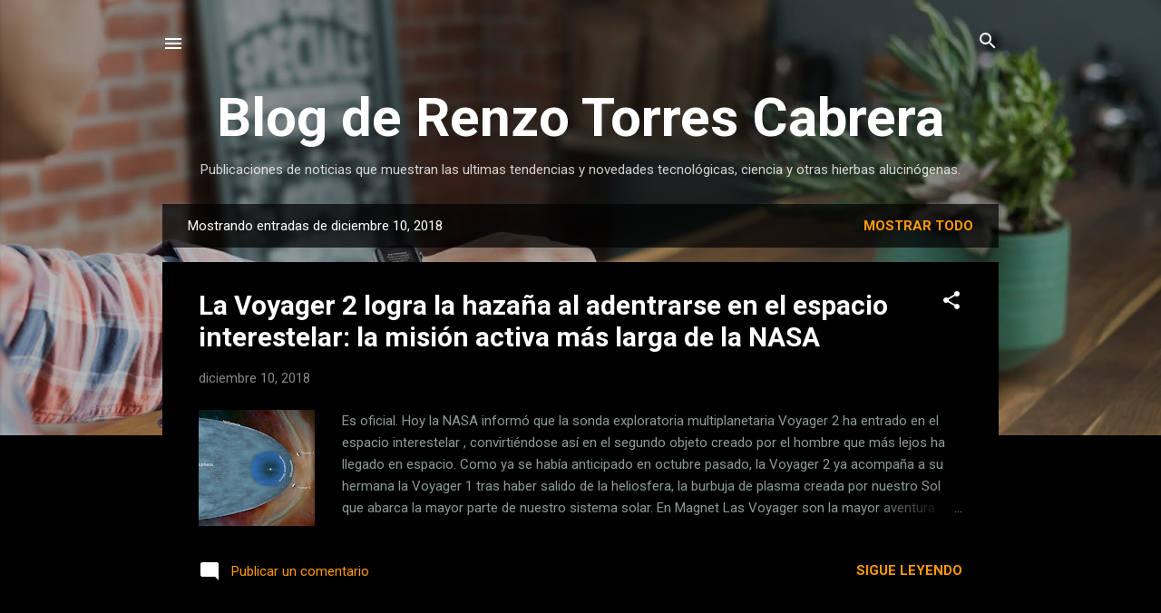

--- FILE ---
content_type: text/html; charset=UTF-8
request_url: http://www.renzotorrescabrera.com/b/stats?style=WHITE_TRANSPARENT&timeRange=ALL_TIME&token=APq4FmDB7e06BX_9RalNGfyZUy4OCMluXJUR6SzY385g0VvtbZowWrqCqE91klumPPiGqyN9F0jhnVR_tGyszSgwHwtTJskGrA
body_size: 257
content:
{"total":9043433,"sparklineOptions":{"backgroundColor":{"fillOpacity":0.1,"fill":"#ffffff"},"series":[{"areaOpacity":0.3,"color":"#fff"}]},"sparklineData":[[0,15],[1,12],[2,13],[3,27],[4,22],[5,16],[6,21],[7,24],[8,17],[9,21],[10,29],[11,22],[12,42],[13,69],[14,63],[15,28],[16,21],[17,23],[18,29],[19,24],[20,15],[21,21],[22,16],[23,100],[24,50],[25,57],[26,37],[27,23],[28,17],[29,14]],"nextTickMs":42352}

--- FILE ---
content_type: text/html; charset=utf-8
request_url: https://www.google.com/recaptcha/api2/aframe
body_size: 269
content:
<!DOCTYPE HTML><html><head><meta http-equiv="content-type" content="text/html; charset=UTF-8"></head><body><script nonce="gKuxTH-EfIS9FqvuLjXHfQ">/** Anti-fraud and anti-abuse applications only. See google.com/recaptcha */ try{var clients={'sodar':'https://pagead2.googlesyndication.com/pagead/sodar?'};window.addEventListener("message",function(a){try{if(a.source===window.parent){var b=JSON.parse(a.data);var c=clients[b['id']];if(c){var d=document.createElement('img');d.src=c+b['params']+'&rc='+(localStorage.getItem("rc::a")?sessionStorage.getItem("rc::b"):"");window.document.body.appendChild(d);sessionStorage.setItem("rc::e",parseInt(sessionStorage.getItem("rc::e")||0)+1);localStorage.setItem("rc::h",'1769854875415');}}}catch(b){}});window.parent.postMessage("_grecaptcha_ready", "*");}catch(b){}</script></body></html>

--- FILE ---
content_type: text/plain
request_url: https://www.google-analytics.com/j/collect?v=1&_v=j102&a=609337250&t=pageview&_s=1&dl=http%3A%2F%2Fwww.renzotorrescabrera.com%2F2018_12_10_archive.html&ul=en-us%40posix&dt=Blog%20de%20Renzo%20Torres%20Cabrera&sr=1280x720&vp=1280x720&_u=IEBAAEABAAAAACAAI~&jid=118842425&gjid=355219309&cid=1108917867.1769854872&tid=UA-15402168-1&_gid=924002460.1769854872&_r=1&_slc=1&z=1665324574
body_size: -453
content:
2,cG-XCP54PH4V9